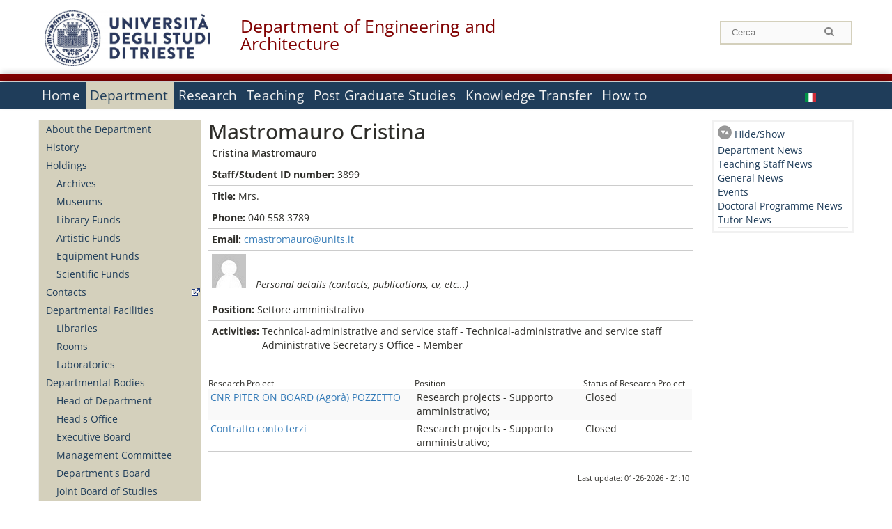

--- FILE ---
content_type: text/html; charset=utf-8
request_url: https://dia.units.it/en/department/people/mastromauro-cristina/2003
body_size: 9828
content:
		
<!DOCTYPE html PUBLIC "-//W3C//DTD XHTML+RDFa 1.0//EN"
  "http://www.w3.org/MarkUp/DTD/xhtml-rdfa-1.dtd">
<html xmlns="http://www.w3.org/1999/xhtml" xml:lang="en" version="XHTML+RDFa 1.0" dir="ltr"
  xmlns:content="http://purl.org/rss/1.0/modules/content/"
  xmlns:dc="http://purl.org/dc/terms/"
  xmlns:foaf="http://xmlns.com/foaf/0.1/"
  xmlns:og="http://ogp.me/ns#"
  xmlns:rdfs="http://www.w3.org/2000/01/rdf-schema#"
  xmlns:sioc="http://rdfs.org/sioc/ns#"
  xmlns:sioct="http://rdfs.org/sioc/types#"
  xmlns:skos="http://www.w3.org/2004/02/skos/core#"
  xmlns:xsd="http://www.w3.org/2001/XMLSchema#">

<head profile="http://www.w3.org/1999/xhtml/vocab">
<meta name="robots" content="noindex"><meta http-equiv="X-UA-Compatible" content="IE=edge">
<!-- >>mobile022016<<  -->
<meta name="viewport" content="width=device-width, initial-scale=1.0">
<!-- >>mobile022016<<  FINE -->
  <meta http-equiv="Content-Type" content="text/html; charset=utf-8" />
<meta name="Generator" content="Drupal 7 (http://drupal.org)" />
<link rel="canonical" href="/en/department/people/mastromauro-cristina/2003" />
<link rel="shortlink" href="/en/node/2003" />
  <title>Mastromauro Cristina | Department of Engineering and Architecture</title>
	<style type="text/css" media="all">
@import url("https://dia.units.it/modules/system/system.base.css?t9hhom");
@import url("https://dia.units.it/modules/system/system.menus.css?t9hhom");
@import url("https://dia.units.it/modules/system/system.messages.css?t9hhom");
@import url("https://dia.units.it/modules/system/system.theme.css?t9hhom");
</style>
<style type="text/css" media="all">
@import url("https://dia.units.it/modules/field/theme/field.css?t9hhom");
@import url("https://dia.units.it/modules/node/node.css?t9hhom");
@import url("https://dia.units.it/modules/search/search.css?t9hhom");
@import url("https://dia.units.it/modules/user/user.css?t9hhom");
@import url("https://dia.units.it/sites/all/modules/views/css/views.css?t9hhom");
</style>
<style type="text/css" media="all">
@import url("https://dia.units.it/sites/all/modules/ctools/css/ctools.css?t9hhom");
@import url("https://dia.units.it/sites/all/modules/dividize/css/dividize.css?t9hhom");
@import url("https://dia.units.it/sites/all/modules/panels/css/panels.css?t9hhom");
@import url("https://dia.units.it/sites/all/modules/nice_menus/css/nice_menus.css?t9hhom");
@import url("https://dia.units.it/sites/all/modules/nice_menus/css/nice_menus_default.css?t9hhom");
@import url("https://dia.units.it/modules/locale/locale.css?t9hhom");
</style>
<style type="text/css" media="all">
@import url("https://dia.units.it/sites/all/themes/units_dipartimento_rwd/css/reset.css?t9hhom");
@import url("https://dia.units.it/sites/all/themes/units_dipartimento_rwd/css/colors.css?t9hhom");
@import url("https://dia.units.it/sites/all/themes/units_dipartimento_rwd/css/style-isi.css?t9hhom");
@import url("https://dia.units.it/sites/all/themes/units_dipartimento_rwd/css/style-struttura.css?t9hhom");
@import url("https://dia.units.it/sites/all/themes/units_dipartimento_rwd/css/responsive.css?t9hhom");
</style>
<style type="text/css" media="print">
@import url("https://dia.units.it/sites/all/themes/units_dipartimento_rwd/css/print.css?t9hhom");
</style>

<!--[if lte IE 7]>
<link type="text/css" rel="stylesheet" href="https://dia.units.it/sites/all/themes/units_dipartimento_rwd/css/ie.css?t9hhom" media="all" />
<![endif]-->

<!--[if IE 6]>
<link type="text/css" rel="stylesheet" href="https://dia.units.it/sites/all/themes/units_dipartimento_rwd/css/ie6.css?t9hhom" media="all" />
<![endif]-->
<style type="text/css" media="all">
<!--/*--><![CDATA[/*><!--*/
	.colore-dipartimento{
		color:#800000;
	}
	
	#hpinevidenza-colore-dipartimento{
        border-color:#800000;
		border-style:solid;
		border-width:3px;
		padding:2%;
		margin-bottom:2%;
    }
	#hpinevidenza-colore-dipartimento-scuro{
        border-color:#800000;
		border-style:solid;
		border-width:3px;
		padding:2%;
		margin-bottom:2%;
    }
	
	.colore-dipartimento-scuro{
		color:#800000;
	}
	
	.colore-dipartimento-chiaro{
		color:#800000;
	}		
	
	.bg-colore-dipartimento{
		background-color:#800000;
	}
	
	.bg-colore-dipartimento-scuro{
		background-color:#800000;
	}
	
	.bg-colore-dipartimento-chiaro{
		background-color:#800000;
	}	

	.border-colore-dipartimento{
		border-color:#800000;
	}
	
	.border-colore-dipartimento-scuro{
		border-color:#800000;
	}
	
	.border-colore-dipartimento-chiaro{
		border-color:#800000;
	}
	
	div.more-link {
		border-color:#800000;
	}

	div.Add_testoImage{
		background-color:#800000;
	}
	
	div.more-link {
		border-color:#800000;
	}
	
	#content-home .block .views-row{
		border-left-color:#800000;
	}
	
	div.nomesito a{
		color:#800000;	
	}
	div.nomesito a:hover, div.nomesito a:focus{
		color:#800000;	
	}
	
	#footer, #rightcolumn {
		border-color:#800000;	
	}
	
	li.en{
	visibility:hidden;
	}

	.field.field-name-field-ric-grpr-listapers.field-type-text-long.field-label-hidden{
	visibility:visible;
	max-height:auto;
	} 
/*]]>*/-->
</style>

	<script type="text/javascript" src="https://dia.units.it/misc/jquery.js?v=1.4.4"></script>
<script type="text/javascript" src="https://dia.units.it/misc/jquery-extend-3.4.0.js?v=1.4.4"></script>
<script type="text/javascript" src="https://dia.units.it/misc/jquery-html-prefilter-3.5.0-backport.js?v=1.4.4"></script>
<script type="text/javascript" src="https://dia.units.it/misc/jquery.once.js?v=1.2"></script>
<script type="text/javascript" src="https://dia.units.it/misc/drupal.js?t9hhom"></script>
<script type="text/javascript" src="https://dia.units.it/sites/all/modules/nice_menus/js/jquery.bgiframe.js?v=2.1"></script>
<script type="text/javascript" src="https://dia.units.it/sites/all/modules/nice_menus/js/jquery.hoverIntent.js?v=0.5"></script>
<script type="text/javascript" src="https://dia.units.it/sites/all/modules/nice_menus/js/superfish.js?v=1.4.8"></script>
<script type="text/javascript" src="https://dia.units.it/sites/all/modules/nice_menus/js/nice_menus.js?v=1.0"></script>
<script type="text/javascript" src="https://dia.units.it/misc/form.js?v=7.103"></script>
<script type="text/javascript" src="https://dia.units.it/sites/all/modules/custom/interfase_codice_comune/selectall.js?t9hhom"></script>
<script type="text/javascript" src="https://dia.units.it/sites/all/modules/dividize/js/dividize.js?t9hhom"></script>
<script type="text/javascript" src="https://dia.units.it/sites/all/modules/matomo/matomo.js?t9hhom"></script>
<script type="text/javascript">
<!--//--><![CDATA[//><!--
var _paq = _paq || [];(function(){var u=(("https:" == document.location.protocol) ? "https://analytics.ssi.units.it/" : "http://analytics.ssi.units.it/");_paq.push(["setSiteId", "10"]);_paq.push(["setTrackerUrl", u+"matomo.php"]);_paq.push(["setDoNotTrack", 1]);_paq.push(["trackPageView"]);_paq.push(["setIgnoreClasses", ["no-tracking","colorbox"]]);_paq.push(["enableLinkTracking"]);var d=document,g=d.createElement("script"),s=d.getElementsByTagName("script")[0];g.type="text/javascript";g.defer=true;g.async=true;g.src=u+"matomo.js";s.parentNode.insertBefore(g,s);})();
//--><!]]>
</script>
<script type="text/javascript" src="https://dia.units.it/misc/collapse.js?v=7.103"></script>
<script type="text/javascript" src="https://dia.units.it/sites/all/themes/units_dipartimento_rwd/scripts/script-struttura.js?t9hhom"></script>
<script type="text/javascript" src="https://dia.units.it/sites/all/themes/units_dipartimento_rwd/scripts/twitter.js?t9hhom"></script>
<script type="text/javascript">
<!--//--><![CDATA[//><!--
jQuery.extend(Drupal.settings, {"basePath":"\/","pathPrefix":"en\/","setHasJsCookie":0,"ajaxPageState":{"theme":"units_dipartimento_rwd","theme_token":"5oMhUYQuUngVho1e6A4grtpqwdt6RyghV8P2ayOT5Gs","js":{"misc\/jquery.js":1,"misc\/jquery-extend-3.4.0.js":1,"misc\/jquery-html-prefilter-3.5.0-backport.js":1,"misc\/jquery.once.js":1,"misc\/drupal.js":1,"sites\/all\/modules\/nice_menus\/js\/jquery.bgiframe.js":1,"sites\/all\/modules\/nice_menus\/js\/jquery.hoverIntent.js":1,"sites\/all\/modules\/nice_menus\/js\/superfish.js":1,"sites\/all\/modules\/nice_menus\/js\/nice_menus.js":1,"misc\/form.js":1,"sites\/all\/modules\/custom\/interfase_codice_comune\/selectall.js":1,"sites\/all\/modules\/dividize\/js\/dividize.js":1,"sites\/all\/modules\/matomo\/matomo.js":1,"0":1,"misc\/collapse.js":1,"sites\/all\/themes\/units_dipartimento_rwd\/scripts\/script-struttura.js":1,"sites\/all\/themes\/units_dipartimento_rwd\/scripts\/twitter.js":1},"css":{"modules\/system\/system.base.css":1,"modules\/system\/system.menus.css":1,"modules\/system\/system.messages.css":1,"modules\/system\/system.theme.css":1,"modules\/field\/theme\/field.css":1,"modules\/node\/node.css":1,"modules\/search\/search.css":1,"modules\/user\/user.css":1,"sites\/all\/modules\/views\/css\/views.css":1,"sites\/all\/modules\/ctools\/css\/ctools.css":1,"sites\/all\/modules\/dividize\/css\/dividize.css":1,"sites\/all\/modules\/panels\/css\/panels.css":1,"sites\/all\/modules\/nice_menus\/css\/nice_menus.css":1,"sites\/all\/modules\/nice_menus\/css\/nice_menus_default.css":1,"modules\/locale\/locale.css":1,"sites\/all\/themes\/units_dipartimento_rwd\/css\/reset.css":1,"sites\/all\/themes\/units_dipartimento_rwd\/css\/colors.css":1,"sites\/all\/themes\/units_dipartimento_rwd\/css\/style-isi.css":1,"sites\/all\/themes\/units_dipartimento_rwd\/css\/style-struttura.css":1,"sites\/all\/themes\/units_dipartimento_rwd\/css\/responsive.css":1,"sites\/all\/themes\/units_dipartimento_rwd\/css\/print.css":1,"sites\/all\/themes\/units_dipartimento_rwd\/css\/ie.css":1,"sites\/all\/themes\/units_dipartimento_rwd\/css\/ie6.css":1,"0":1}},"dividize":{"selector":"table","width":"870","classes":"dividize-processed","removeHeaders":1,"addLabelHeaders":1,"hideLabels":0,"preserveEvents":1,"preserveDim":1,"enableAltRows":1},"nice_menus_options":{"delay":800,"speed":"slow"},"matomo":{"trackMailto":1}});
//--><!]]>
</script>

    <link rel="alternate stylesheet" title="small" type="text/css" href="//www.units.it/css/small.css" media="screen" />
    <link rel="alternate stylesheet" title="large" type="text/css" href="//www.units.it/css/large.css" media="screen" />
    <link rel="alternate stylesheet" title="xlarge" type="text/css" href="//www.units.it/css/xlarge.css" media="screen" />
<!-- >>mobile022016<< -->
    <!--<link href="/sites/all/themes/units_dipartimento_rwd/css/style-struttura-dinamici.php" rel="stylesheet"/>-->
 <!-- non esiste più il file >>062016<<
	<link href="/siti/dipartimento/sites/all/themes/units_dipartimento_rwd/css/style-struttura-dinamici.php" rel="stylesheet"/>
	-->
<!-- >>mobile022016<< FINE -->    
   <script type="text/javascript" src="//www.units.it/global/styleswitcher.js"></script>
   		<script type="text/javascript">var unitsCookieBannerLang="en";</script>
  
 <!-- >>ga052022 << -->
 <script type="text/javascript"> <!-- per html 1.0 Strict -->
	
	<!--
	//codice javascript per nascondere le righe di visualizzazione
	//here you place the ids of every element you want.
	//var ids=new Array('riga1','riga2','riga0');
	
	function nascondi(id) {
        //safe function to hide an element with a specified id
        if (document.getElementById) { // DOM3 = IE5, NS6
                document.getElementById(id).style.display = 'none';
        }
        else {
                if (document.layers) { // Netscape 4
                        document.id.display = 'none';
                }
                else { // IE 4
                        document.all.id.style.display = 'none';
                }
        }
        id='not_'+id;
        if (document.getElementById) { // DOM3 = IE5, NS6
                document.getElementById(id).style.display = 'block';
        }
        else {
                if (document.layers) { // Netscape 4
                        document.id.display = 'block';
                }
                else { // IE 4
                        document.all.id.style.display = 'block';
                }
        }
	}
	
	function mostra(id) {
        //safe function to show an element with a specified id

        if (document.getElementById) { // DOM3 = IE5, NS6
                document.getElementById(id).style.display = 'block';
        }
        else {
                if (document.layers) { // Netscape 4
                        document.id.display = 'block';
                }
                else { // IE 4
                        document.all.id.style.display = 'block';
                }
        }
        id='not_'+id;
        if (document.getElementById) { // DOM3 = IE5, NS6
                document.getElementById(id).style.display = 'none';
        }
        else {
                if (document.layers) { // Netscape 4
                        document.id.display = 'none';
                }
                else { // IE 4
                        document.all.id.style.display = 'none';
                }
        }
	}
	//-->
</script>
<style type="text/css" media="all">
	  @import url("https://www.units.it/sites/all/themes/units_theme/css/nosass.css");
  </style>
  <style type="text/css" media="all">
    @import url("https://www.units.it/sites/all/modules/custom/eu_cookie_compliance/css/eu_cookie_compliance.css");
  </style>
  <style type="text/css" media="all">
    #units_footer_indirizzo{
      margin-top: 31px !important;
    }
    #eu-cookie-settings{
      transform: none !important;
    }
  </style>
  <!-- Readspeaker -->
  <!-- script per correggere l'errore nella lettura delle pagine generate con parametri get -->
  <script type="text/javascript">
    window.rsConf = { 
      general: { usePost: true }
    };
  </script>
  <!-- nuovo webReader -->
  <!-- <script src="//f1-eu.readspeaker.com/script/8911/ReadSpeaker.js?pids=embhl" type="text/javascript"></script>-->
  <script type="text/javascript" src="https://f1-eu.readspeaker.com/script/8911/webReader/webReader.js?pids=wr"  id="rs_req_Init"></script>
  <!-- Readspeaker -->
</head>
<body class="lang-en">
    <!-- >>ga052022<< inzizio -->
<!-- >>052022<< fine -->
<!-- redirect corsi dsm inizio -->
<!-- redirect fine -->
<div id="container_dip">
	<div id="header">
		<div style=";margin-left:4px;float:left;width:73px;height:auto;">
			<a href="//www.units.it" title="Universit&agrave; degli Studi di Trieste">
				<img class="onlymobile" src="/img/units_sigillo.jpg" alt="Universit&agrave; degli Studi di Trieste" style="max-width:100%"/>
				<img class="nomobile" src="/img/logo_units_3righe.jpg" alt="Universit&agrave; degli Studi di Trieste" style="max-height: 100%;height: 80px"/>
			</a>	
    </div>	
		<div style="float:left;margin-top:5px;margin:left 4px;width:201px;" class="nomesitomobile">
			<!--<a href="//www.units.it" title="Universit&agrave; degli Studi di Trieste">
				<img class="nomobile" src="/img/scritta_units.jpg" alt="Logo Universit&agrave; degli Studi di Trieste" />
			</a>-->
			<!--<a href="//www.units.it" title="Universit&agrave; degli Studi di Trieste">
				<img class="nomobile" src="/img/scritta-dip-units.png" alt="Logo Universit&agrave; degli Studi di Trieste" />
			</a>
			-->
			<div class="nomesito">
				<a class="nomobile" style="float:left; margin-top:5px;margin-left:13rem;" href="/en" title="Department of Engineering and Architecture">				Department of Engineering and Architecture				</a>
								<a class="onlymobile" style="float:left; margin-left:2rem" href="/en" title="Dep. Engineering and Architecture">
				Dep. Engineering and Architecture				</a>
			</div>
		</div> <!--class="left_logo"-->
		
		<div class="right" style="height:74px;">
			<div class="right">
				<!--
				<div id="univ-social" class="left">
				<a href="#"><img src="/sites/all/themes/units_dipartimento_rwd//images/icon-facebook.gif" alt="facebook"></a>
				<a href="#"><img src="/sites/all/themes/units_dipartimento_rwd//images/icon-twitter.gif" alt="twitter"></a>
				</div>
				-->
				<!--<div id="univ-access" class="left">-->
									<!--</div>--> <!--id="univ-access"-->
			</div> <!-- class="right"-->
			<!--<br class="clear"/>--> <!-- >>ga<< 29052014 -->
			<!--<div id="search"> 
							</div>--> <!--id="search"-->
		</div> <!-- class="right"-->		
	</div> <!--id="header"-->
	<div id="barraDipartimentoHeader" class="bg-colore-dipartimento" style="line-height:11px;">&nbsp;</div>
    <div id="menu" class="navigation clearfix">
		<!-- >>mobile - mamo<< -->
		<div id="search"> 
				<!-- inizio search.inc -->
<div id="nav-search" class="nav-search" role="search">
	<form id="search-form" class="search-form" role="search" action="/" method="post" accept-charset="UTF-8" target="_self">
		<div class="form-item">
			<label class="element-invisible" for="edit-search-block-form--2">Search this site </label>
				<input title="Inserisci i termini da cercare." class="form-text" placeholder="Cerca..." type="text" id="search-cerca" name="search_block_form" value="" size="15" maxlength="128">
		</div>
		<div>
			<input alt="Cerca" class="form-submit" type="image" name="submit" src="https://www.units.it/sites/all/themes/units_theme/images/search-button.png">
		</div>

		<div class="form-item form-type-radios">
			<div class="form-item form-type-radio">
				<input type="radio" id="search_persone" name="search_value" checked="" class="form-radio" value="persone">
				<label class="option" for="search_persone">Persone</label>
			</div>
			<div class="form-item form-type-radio">
				<input type="radio" id="search_contenuti" name="search_value" class="form-radio" value="contenuti">
				<label class="option" for="search_contenuti">Contenuti</label>
			</div>
		</div>
	
	</form>
</div>






<div id ="searchimage">	
    <form action="https://www.units.it/search/abook" method='post'> 
		<input type="hidden" name='x' value=''  />
  		<input type="hidden" name='y' value=''  />
  		<input type="image" src="https://www.units.it:443/img/imgall/cerca1.png" style="margin:2pt 3pt 0 0;width:25pt;" alt="search persone"  />
    </form>
</div>
<!--
>>ga102016<< le variabili sono definite in config/config.inc
-->
 <script type="text/javascript" src="https://www.units.it:443/global/search.js"></script>
<!-- fine search.inc -->

		</div> <!--id="search"-->
		<input type="checkbox" name="menuleft_rwd_liv_top" value="" id="menuleft_rwd_liv_top">
		<label for="menuleft_rwd_liv_top"><!--<img src="http://www.units.it/img/btn.png"> migrazione2016 -->
				<img src="https://dia.units.it/sites/all/themes/units_dipartimento_rwd/images/hamburgericon.png">MENU</label>
		<!--fine >>mobile mamo<< -->  
		<div class="nav barra"> <!-- ga062015 -->
			  <div class="region region-menu-principale">
    <div id="block-nice-menus-2" class="block block-nice-menus">

    
  <div class="content">
    <ul class="nice-menu nice-menu-down nice-menu-menu-menu-principale-inglese" id="nice-menu-2"><li class="menu-1805 menu-path-front first odd "><a href="/en">Home</a></li>
<li class="menu-1806 menu-path-node-605 active-trail  even "><a href="/en/department">Department</a></li>
<li class="menu-1826 menu-path-node-619  odd "><a href="/en/research">Research</a></li>
<li class="menu-1836 menu-path-node-629  even "><a href="/en/content/teaching">Teaching</a></li>
<li class="menu-1857 menu-path-node-655  odd "><a href="/en/graduate-schools-home">Post Graduate Studies</a></li>
<li class="menu-1868 menu-path-node-667  even "><a href="/en/knowledge-transfer">Knowledge Transfer</a></li>
<li class="menu-50786 menu-path-node-31835  odd last"><a href="/en/how-to">How to</a></li>
</ul>
  </div>
</div>
<div id="block-locale-language" class="block block-locale">

    
  <div class="content">
    <ul class="language-switcher-locale-url"><li class="en first active"><a href="/en/department/people/mastromauro-cristina/2003" class="language-link active" xml:lang="en" title="Mastromauro Cristina"><img class="language-icon" typeof="foaf:Image" src="https://dia.units.it/sites/all/modules/languageicons/flags/en.png" width="16" height="12" alt="English" title="English" /></a></li>
<li class="it last"><a href="/it/dipartimento/persone/mastromauro-cristina/2002" class="language-link" xml:lang="it" title="Mastromauro Cristina"><img class="language-icon" typeof="foaf:Image" src="https://dia.units.it/sites/all/modules/languageicons/flags/it.png" width="16" height="12" alt="Italiano" title="Italiano" /></a></li>
</ul>  </div>
</div>
  </div>
		</div> <!-- ga062015 -->
    </div> <!--id="menu"-->
    
    
    <div id="main">
 		<div id="contentwrapper">

			<div id="leftcolumn">
				<div class="innertube">
				    <div id="box-sub-menu2">
												<div id="sidebar-first" class="column sidebar">
							<div class="section">
								<div id="slide" style="background: no-repeat center">
																	</div>
								<!-- >>mobile<< -->
								<input type="checkbox" name="menuleft_rwd" value="" id="menuleft_rwd">
								<label for="menuleft_rwd">MENU - 								<img src="https://dia.units.it/sites/all/themes/units_dipartimento_rwd/images/Hamburger_resized.jpg"></label>
								<!--fine >>mobile<< -->
				 				  <div class="region region-sidebar-first">
    <div id="block-menu-block-2" class="block block-menu-block">

    
  <div class="content">
    <div class="menu-block-wrapper menu-block-2 menu-name-menu-menu-principale-inglese parent-mlid-0 menu-level-2">
  <ul class="menu clearfix"><li class="first leaf menu-mlid-1807"><a href="/en/department/about-department">About the Department</a></li>
<li class="leaf menu-mlid-1808"><a href="/en/department/history">History</a></li>
<li class="expanded menu-mlid-1809"><a href="/en/department/holdings/Archives">Holdings</a><ul class="menu clearfix"><li class="first leaf menu-mlid-1875"><a href="/en/department/holdings/Archives">Archives</a></li>
<li class="leaf menu-mlid-1877"><a href="/en/department/holdings/Museums">Museums</a></li>
<li class="leaf menu-mlid-1879"><a href="/en/department/holdings/Library-Funds">Library Funds</a></li>
<li class="leaf menu-mlid-1881"><a href="/en/department/holdings/Artistic-Funds">Artistic Funds</a></li>
<li class="leaf menu-mlid-1883"><a href="/en/department/holdings/Equipment-Funds">Equipment Funds</a></li>
<li class="last leaf menu-mlid-1885"><a href="/en/department/holdings/Scientific-Funds">Scientific Funds</a></li>
</ul></li>
<li class="leaf menu-mlid-1810"><a href="https://www.units.it/strutture/index.php/from/abook/strutture/042000" rel="external" target="_blank">Contacts</a></li>
<li class="expanded menu-mlid-3703"><a href="/en/department/departmental-facilities">Departmental Facilities</a><ul class="menu clearfix"><li class="first leaf menu-mlid-5077"><a href="/en/department/departmental-facilities/libraries">Libraries</a></li>
<li class="leaf menu-mlid-4654"><a href="/en/department/departmental-facilities/rooms/AC">Rooms</a></li>
<li class="last leaf menu-mlid-4656"><a href="/en/department/departmental-facilities/laboratories/LA%2CLR">Laboratories</a></li>
</ul></li>
<li class="expanded menu-mlid-1813"><a href="/en/department/departmental-bodies/head-of-department">Departmental Bodies</a><ul class="menu clearfix"><li class="first leaf menu-mlid-138484"><a href="/en/department/departmental-bodies/head-of-department">Head of Department</a></li>
<li class="leaf menu-mlid-138485"><a href="/en/department/departmental-bodies/head-office">Head&#039;s Office</a></li>
<li class="leaf menu-mlid-138486"><a href="/en/department/departmental-bodies/executive-board">Executive Board</a></li>
<li class="leaf menu-mlid-138487"><a href="/en/department/departmental-bodies/management-committee">Management Committee</a></li>
<li class="leaf menu-mlid-138488"><a href="/en/department/departmental-bodies/department-board">Department&#039;s Board</a></li>
<li class="leaf menu-mlid-138489"><a href="/en/department/departmental-bodies/joint-board-of-studies">Joint Board of Studies</a></li>
<li class="leaf menu-mlid-1815"><a href="/en/department/departmental-bodies/committees">Committees</a></li>
<li class="leaf menu-mlid-138490"><a href="/en/department/departmental-bodies/boards-of-studies">Boards of Studies</a></li>
<li class="last leaf menu-mlid-138491"><a href="/en/department/departmental-bodies/doctoral-studies-boards">Doctoral Studies Boards</a></li>
</ul></li>
<li class="expanded active-trail menu-mlid-1816"><a href="/en/department/people/allpers" class="active-trail">People</a><ul class="menu clearfix"><li class="first leaf menu-mlid-1817"><a href="/en/department/people/allpers">Departmental Staff</a></li>
<li class="leaf menu-mlid-138492"><a href="/en/department/people/teaching-staff">Teaching Staff</a></li>
<li class="leaf menu-mlid-138493"><a href="/en/department/people/research-grant-holders">Research Grant Holders</a></li>
<li class="leaf menu-mlid-138494"><a href="/en/department/people/technical-administrative-and-service-staff">Technical-administrative and Service Staff</a></li>
<li class="leaf menu-mlid-138495"><a href="/en/department/people/tutor">Tutor</a></li>
<li class="leaf menu-mlid-138496"><a href="/en/department/people/other-staff">Other Staff</a></li>
<li class="leaf menu-mlid-138497"><a href="/en/department/people/doctoral-students">Doctoral Students</a></li>
<li class="leaf menu-mlid-138498"><a href="/en/department/people/disability-service-and-sld">Disability service and SLD</a></li>
<li class="leaf menu-mlid-138499"><a href="/en/department/people/academic-office">Academic Office</a></li>
<li class="last leaf menu-mlid-138500"><a href="/en/department/people/administrative-office">Administrative Office</a></li>
</ul></li>
<li class="leaf menu-mlid-1820"><a href="/en/department/regulations">Regulations</a></li>
<li class="leaf menu-mlid-1822"><a href="/en/research/conferences">Conferences</a></li>
<li class="leaf menu-mlid-1823"><a href="/en/department/media">Media</a></li>
<li class="leaf menu-mlid-1824"><a href="/en/department/gallery">Gallery</a></li>
<li class="last leaf menu-mlid-1825"><a href="https://www.units.it/ateneo/albo" rel="external" target="_blank">Calls - Official University Noticeboard</a></li>
</ul></div>
  </div>
</div>
  </div>
								
							</div><!-- class="section"-->
						</div> <!-- /#sidebar-first -->
											</div> <!-- /#box-sub-menu -->
					
					<div style="clear:left;" /></div>
			
										<div class="box-left-bottom border-colore-dipartimento" style="width:100%;">
						  <div class="region region-left-bottom">
    <div id="block-block-4" class="block block-block">

    
  <div class="content">
    
		<ul class="elenco_links">
<!-- >>pl082018<< nascosta la voce Contattti, richiesta Ilaria Garofolo
		<li class="links-contatti"><a href="https://www.units.it/strutture/index.php/from/abook/strutture/">Contacts</a></li>
-->
		<li class="links"><a href="https://www.units.it/ateneo/link-utili">Useful Links</a></li>
				<li class="area-riservata"><a href="/en/user?destination=department/people/mastromauro-cristina/2003">Login</a></li>
						</ul>  </div>
</div>
  </div>
					</div><!-- class="box-left-bottom border-facolta"-->	
								
				</div>
				
			</div> <!-- leftcolumn -->



		    <div id="contentcolumn">
									<div id="inner_contentcolumn">
					<script>
					function apriChiudiRightColumn(){
						$ = jQuery.noConflict();
						if( $('#rightcolumnCollapsable').is(':visible') ) {
							$("#rightcolumnCollapsable").slideToggle(400,rightEndCollapse);
						}
						else {
							$("#contentcolumn table").css("width","75%");
							$("#contentcolumn .view-id-all_pers table").css("width","100%");
							$("#rightcolumnCollapsable").slideToggle(400);
						}
					}
					function rightEndCollapse(){
						$("#contentcolumn table").css("width","100%");
					}
					</script>		
					<div class="section">

								    
				
												<!--<div id="breadcrumb"></div>-->
						
								<a id="main-content"></a>
			    
																	
			
						<!-- Eliminate le tabs Visualizza e Modifica nel sito pubblico -->
						<!-- inizio ga 17042013 -->
												<!-- fine ga 17042013 -->
						<h2 id="h2-2003" class="with-tabs">Mastromauro Cristina</h2>			
												<div class="tabs">
													</div><!-- class="tabs"-->
									
						<!-- FINE - Eliminate le tabs Visualizza e Modifica nel sito pubblico -->
			
																		  <div class="region region-content">
    <div id="block-system-main" class="block block-system">

    
  <div class="content">
    <div id="node-2003" class="node node-all-pers node-full clearfix" about="/en/department/people/mastromauro-cristina/2003" typeof="sioc:Item foaf:Document">
      <span property="dc:title" content="Mastromauro Cristina" class="rdf-meta element-hidden"></span>
  
  <div class="content clearfix">
    <div class="field field-name-field-all-pers-cognome field-type-text field-label-hidden"><div class="field-items"><div class="field-item even"><strong>Cristina Mastromauro </strong></div></div></div><div class="field field-name-field-all-pers-matri field-type-number-integer field-label-inline clearfix"><div class="field-label">Staff/Student ID number:&nbsp;</div><div class="field-items"><div class="field-item even">3899</div></div></div><div class="field field-name-field-all-pers-titolo field-type-text field-label-inline clearfix"><div class="field-label">Title:&nbsp;</div><div class="field-items"><div class="field-item even">Mrs.</div></div></div><div class="field field-name-field-all-pers-telefono field-type-text field-label-inline clearfix"><div class="field-label">Phone:&nbsp;</div><div class="field-items"><div class="field-item even"><span class="telefono_interno">040 558 3789</span></div></div></div><div class="field field-name-field-all-pers-email field-type-text field-label-inline clearfix"><div class="field-label">Email:&nbsp;</div><div class="field-items"><div class="field-item even"><a href="mailto:cmastromauro@units.it">cmastromauro@units.it</a></div></div></div><div class="field field-name-field-all-pers-linkphbk field-type-link-field field-label-hidden"><div class="field-items"><div class="field-item even"><a style='display:inline-block;' href='https://www.units.it/persone/index.php/from/abook/persona/3899'><img alt='Scheda persona: recapiti, pubblicazioni, curriculum vitae' src='/sites/all/modules/custom/isi_formatters/icons/avatardrupalpiccola.png' > </a><p class='phonebbok' style='font-style:italic;display:inline-block;padding-left:2%;'> Personal details (contacts, publications, cv, etc...)</p><br /></div></div></div><div class="field field-name-field-all-all-ruoloatt field-type-list-text field-label-inline clearfix"><div class="field-label">Position:&nbsp;</div><div class="field-items"><div class="field-item even">Settore amministrativo</div></div></div><div class="field field-name-field-all-all-gruppoatt field-type-list-text field-label-inline clearfix"><div class="field-label">Activities:&nbsp;</div><div class="field-items"><div class="field-item even">Technical-administrative and service staff - Technical-administrative and service staff</div><div class="field-item odd">Administrative Secretary's Office - Member</div></div></div>
    <div style="margin-top:30px;margin-bottom:30px;">
    
    </div>

    <div style="margin-top:30px;margin-bottom:30px;">
        </div>
    <div style="margin-top:30px;margin-bottom:30px;">
    
    </div>
	<div style="margin-top:30px;margin-bottom:30px;">
        <div id="pers-prgr"><!-- >>responsive<< -->
	<table class="views-table" >
		<thead>
		<tr>
									<th class="views-align-left">Research Project</th>
				<th class="views-align-left ruolo">Position</th>
				<th class="views-align-left ruolo">Status of Research Project							</tr>
		</thead>
		<tbody>
				<p class="dividize-label onlymobile"> Progetti </p> <!-- responsive -->
							<tr class=" views-row-first odd">
					<td><a href='?q=en/node/25469'>CNR PITER ON BOARD (Agorà)  POZZETTO</a></td>
					<td class="persprogruolo">Research projects - Supporto amministrativo; </td>
																		<td>Closed</td>
											
				</tr>

					<tr class=" even">
					<td><a href='?q=en/node/25892'>Contratto conto terzi</a></td>
					<td class="persprogruolo">Research projects - Supporto amministrativo; </td>
																		<td>Closed</td>
											
				</tr>

			</tbody>
	</table>
	</div><!-- >>responsive<< -->

    </div>
	
	<div class="data_ultima_modifica"> Last update: 01-26-2026 - 21:10 </div>
</div>


</div>  </div>
</div>
  </div>
											</div><!-- class="section"-->

					<!-- >>mobile<< Spostata la div rightcolumn per mobile -->
																<div id="rightcolumn">
							<div class="inner_rightcolumn">
								<div style="height:26px;">
									<a href="javascript:apriChiudiRightColumn()" class="openclose">Hide/Show</a>
								</div>
									<div id="rightcolumnCollapsable">
																																																																															<div class="box-border-bottom">
													<div id="block-block-2" class="block block-block">

    
  <div class="content">
    <div id="block-menu-block-4" class="block block-menu-block">

    
  <div class="content">
    <div class="menu-block-wrapper menu-block-4 menu-name-menu-menu-news-and-announcements parent-mlid-0 menu-level-1">
  <ul class="menu clearfix"><li class="first leaf menu-mlid-642"><a href="/en/department-news/all_avdp">Department News</a></li>
<li class="leaf menu-mlid-644"><a href="/en/teaching-staff-news/all_avdc">Teaching Staff News</a></li>
<li class="leaf menu-mlid-646"><a href="/en/news/all_news">General News</a></li>
<li class="leaf menu-mlid-648"><a href="/en/events/all_evnt">Events</a></li>
<li class="leaf menu-mlid-18482"><a href="/en/department-news-doct/doctoral-news">Doctoral Programme News</a></li>
<li class="leaf menu-mlid-14414"><a href="/en/newstutor">Tutor News</a></li>
</ul></div>
  </div>
</div>
  </div>
</div>
												</div>
																					  <!---->
									</div>
							</div>
						</div>
					



										<!---->
					
				</div> <!-- inner contentcolumn -->
			</div> <!-- contentcolumn -->
		</div> <!-- contentwrapper -->

		<div id="link-utili-mobile" class="link-utili box-left-bottom border-colore-dipartimento"></div>			
		
    </div> <!-- /#main -->

	<!--<br class="clear"/>--> <!-- >>ga<< 29052014 -->
<!-- COLORE DIPARTIMENTO -->	     	
	<div id="footer">
		<div id="barraDipartimentoFooter" class="bg-colore-dipartimento"></div>
		<div class="logobianco">
			<a href="/">
			  <!--<img alt="units logo" 
			  src="https://dia.units.it/sites/all/themes/units_dipartimento_rwd/images/units-logo-bianco.png" height="auto" width="75">-->
			  <img alt="units logo" 
			  src="/img/logo-units-footer.png" height="auto" width="75">
			  <!--  <img width="75" height="auto" alt="units logo" src="www.units.it/sites/all/themes/units_theme/units-logo-bianco.png"> TODO2016 -->
			</a>
			<span class="nolink solo_mobile">Università degli studi di Trieste</span class="nolink">
		</div>
		
		<!--<div class="copyright copyright-dipartimento">
			Per segnalazioni invia mail a: <a href="mailto:dipweb@units.it">Gestore del Sito</a>
		</div>-->
		<div class="float-right">
			<ul class="menu nav copyright copyright-dipartimento">
				<li class="first leaf nascondi_mobile"><span class="nolink">Per segnalazioni invia mail a: </span></li>
				<li class="leaf"><a href="mailto:webmaster.dia@units.it">Gestore del Sito</a></li>
			</ul>
			<ul class="menu nav copyright copyright-dipartimento allinea_sx">
				<li class="first leaf nascondi_mobile"><span class="nolink">©2016 University of Trieste</span></li>
				<li class="leaf nascondi_mobile"><span class="nolink">&nbsp;-&nbsp;</span></li>
				<li class="leaf interlinea"><a rel="external" href="https://www.units.it/search/sitemap">mappa&nbsp;sito</a></li>
				<li class="leaf interlinea"><a rel="external" href="https://www.units.it/dove/mappe">dove&nbsp;siamo</a></li>
				<li class="leaf interlinea"><a rel="external" href="https://www.units.it/privacy">Privacy</a></li>
			</ul>
		</div>
		<div class="rigatop">
		</div>
		<div class="footeraddress" id="footeraddress">
			<div class="allinea_sx">
							Via Alfonso Valerio 6/1, 34127 Trieste, Italia  -  Tel.  +39 0405587300 P.IVA 00211830328 - C.F. 80013890324 - <a href="https://www.units.it/operazionetrasparenza/files/codici_per_sito.pdf">Fatturazione elettronica</a> - P.E.C.:&nbsp;dia@pec.units.it				
			</div>
		</div>
			<!-- INIZIO GRAFICA COORDINATA : cookie [cookiebanner_units] -->
		<div class="container footer_indirizzo">
			<button id="eu-cookie-settings" type="button" class="eu-cookie-withdraw-tab" style="position:inherit; background:transparent;background-color: #1f3d5a;width: 100%;color:#fff">Rivedi le tue scelte sui cookies</button>
		</div>
		<div id ='sliding-popup'><div id="button-close">
  <button type="button" class="eu-cookie-withdraw-button" aria-label="❌ dismiss cookie message">❌</button>
  </div>
  <div class="eu-cookie-compliance-banner eu-cookie-compliance-banner-info eu-cookie-compliance-banner--categories">
  <!--<button type="button" class="eu-cookie-withdraw-button">Chiudi</button>-->
    <div class="popup-content info">
      <div id="popup-text">
        <p>Our website uses cookies. By continuing we assume your consent to deploy cookies, as detailed in our <a href="https://www.units.it/cookie">cookies policy</a></p>
              </div>
              <div id="eu-cookie-compliance-categories" class="eu-cookie-compliance-categories">
                      <div class="eu-cookie-compliance-category">
              <div>
                <input type="checkbox" name="cookie-categories" id="cookie-category-tecnici"
                      value="tecnici"
                      checked                      disabled >
                <label for="cookie-category-tecnici">Essential cookies</label>
              </div>
                          <div class="eu-cookie-compliance-category-description"></div>
                      </div>
                      <div class="eu-cookie-compliance-category">
              <div>
                <input type="checkbox" name="cookie-categories" id="cookie-category-social"
                      value="social"
                                             >
                <label for="cookie-category-social">Social cookies</label>
              </div>
                          <div class="eu-cookie-compliance-category-description"></div>
                      </div>
                      <div class="eu-cookie-compliance-category">
              <div>
                <input type="checkbox" name="cookie-categories" id="cookie-category-cookie-video"
                      value="cookie_video"
                                             >
                <label for="cookie-category-cookie-video">Video cookies</label>
              </div>
                          <div class="eu-cookie-compliance-category-description">You Tube</div>
                      </div>
                                <div class="eu-cookie-compliance-categories-buttons">
              <button type="button"
                      class="eu-cookie-compliance-save-preferences-button">Save preferences</button>
            </div>
                  </div>
      
      <div id="popup-buttons" class="eu-cookie-compliance-has-categories">
        <button type="button" class="agree-button eu-cookie-compliance-default-button">Accept all cookies</button>
        <button type="button" class="eu-cookie-withdraw-button">Reject All</button>
      </div>
    </div>
  </div></div>		<script src="https://www.units.it/sites/all/modules/custom/grafica-coordinata-master/js/eu_cookie_compliance.js"></script>
	<!-- //>>ga052022<< fine GRAFICA INTEGRATA COOKIE -->   
	</div>
</div> <!-- /#container -->


    <script>
	  if ( jQuery('span').hasClass('language-link') )
				{
					jQuery('span.language-link').css({
					'visibility':'hidden'
					});
				};	
 /* >>ga052015<< inizio */ 
 	var tmpUrl = document.domain;
     //document.getElementById("contentcolumn").innerHTML = tmpUrl;
	if (tmpUrl === 'dsm.cicmsdev.units.it' || tmpUrl === 'dsm.units.it')
	 {
		 if ( jQuery('h2').hasClass('with-tabs') )
				{
					jQuery('h2.with-tabs').addClass("titoloDSM");
				};
	 } 
	 else if (tmpUrl === 'dsv.units.it')
	 {
		 if ( jQuery('h2').hasClass('with-tabs') )
				{
					jQuery('h2.with-tabs').addClass("titoloDSV");
				};
	 }; 
 /* >>ga052015<< fine */ 
  </script>

</body>
</html>
